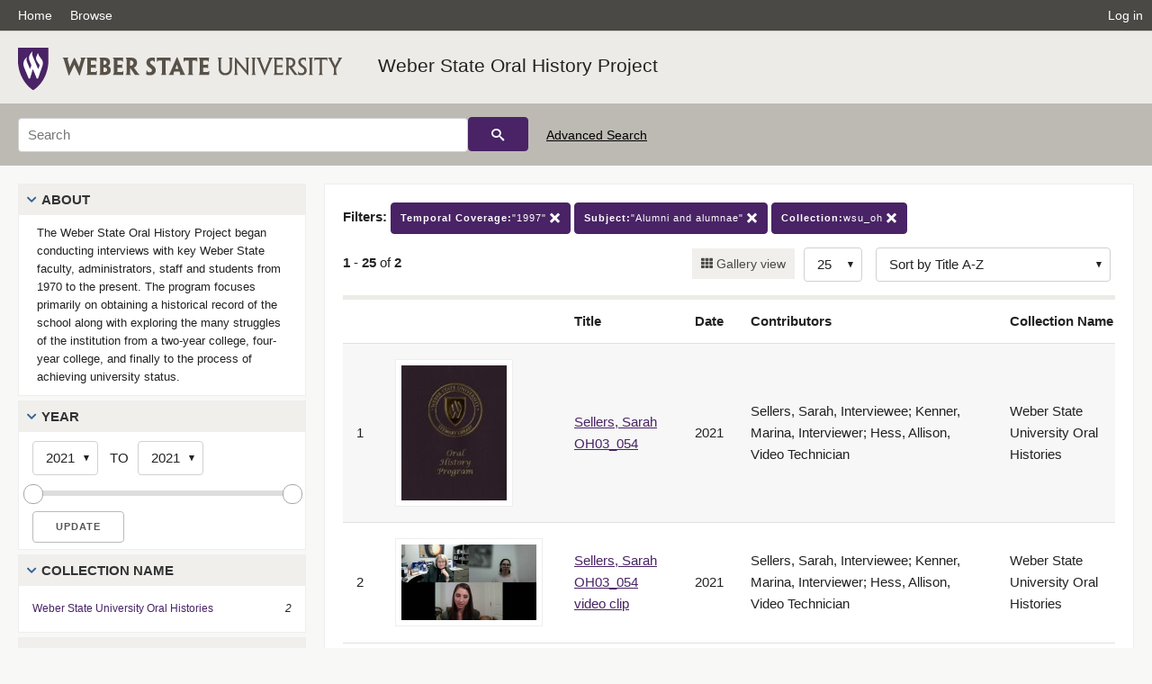

--- FILE ---
content_type: text/html; charset=UTF-8
request_url: https://digital.weber.edu/search?facet_temporal_coverage_t=%221997%22&facet_subject_t=%22Alumni+and+alumnae%22&facet_setname_s=wsu_oh
body_size: 3945
content:
<!doctype html>
<html lang="en">
	<head>
		<meta charset="utf-8">
		<meta name="viewport" content="width=device-width, initial-scale=1, shrink-to-fit=no">
		<title>Weber State Oral History Project |  | Weber State University</title>
		<link rel="shortcut icon" type="image/png" href="/themes/wsu/favicon.png" />
		<link rel="stylesheet" type="text/css" href="/css/normalize.min.css?v=1">
		<link rel="stylesheet" type="text/css" href="/css/skeleton.min.css?v=1">
		<link rel="stylesheet" type="text/css" href="/css/icons.css?v=3">
		<link rel="stylesheet" type="text/css" href="/css/main.css?v=48">
		<link rel="stylesheet" type="text/css" href="/css/imagezoom.css?v=3">
		<link rel="stylesheet" type="text/css" href="/css/carousel.css?v=2">
		<link rel="stylesheet" type="text/css" href="/css/fonts.css?v=1">
		<link rel="stylesheet" type="text/css" href="/themes/wsu/wsu.css?v=2">
<script src='/js/main.js?v=9'></script><script src='/js/slider.js?v=5'></script>
		<script>
			var _paq = window._paq = window._paq || [];
			_paq.push(['setCustomDimension', 1, 'wsu_oh']);
			_paq.push(["setDocumentTitle", document.domain + "/" + document.title]);
			_paq.push(['setDownloadClasses', 'download']);
			_paq.push(['trackPageView']);
			_paq.push(['enableLinkTracking']);
			(function() {
				var u="https://analytics.lib.utah.edu/";
				_paq.push(['setTrackerUrl', u+'matomo.php']);
				_paq.push(['setSiteId', '61']);
				var d=document, g=d.createElement('script'), s=d.getElementsByTagName('script')[0];
				g.async=true; g.defer=true; g.src=u+'matomo.js'; s.parentNode.insertBefore(g,s);
			})();

		</script>
		<noscript><p><img src="https://analytics.lib.utah.edu/matomo.php?idsite=61&amp;rec=1" style="border:0;" alt=""/></p></noscript>
		<script>log_stat({type:"2",});</script>
	</head>
	<body>
		<div class="header">
			<div class="nav">
				<div class="container-fluid">
					<ul class="main-nav">
<li><a href="/" >Home</a></li><li><a href="/browse" >Browse</a></li><li class="link_right"><a href="/login">Log in</a></li>					</ul>
				</div>
			</div>
		</div>
		<div class="main-header">
			<div class="container-fluid">
				<div>
<div class='collection-wrap'><a href='/' class='collection-logo'><img src='/themes/wsu/logo.png?v=1' title='Weber State University' alt='Weber State University'/></a><span class='collection-name wsu'><a class='title_link' href='/search?facet_setname_s=wsu_oh'>Weber State Oral History Project</a></span></div>				</div>
			</div>
		</div>
		<form action="/search" id="form_search" method="GET">
		<script>
		var search_defaults = {
			page       : 1,
			gallery    : 0,
			embargoed  : 0,
			q          : "",
			sq         : "",
			year_start : "",
			year_end   : "",
			rows       : 25,
			sort       : "rel",
			fd         : "title_t,date_t,contributors_t,collection_name_t",
		};
		</script>
		<script src="/js/search.js?v=11"></script>
		<div class="main-search">
			<div class="container-fluid">
<div class='main-search-input'><input id='search_box' type='text' name='q' placeholder='Search' value=''/><input type='hidden' name='sq' value=''/><input type='hidden' name='fd' value='title_t,date_t,contributors_t,collection_name_t'/><input type='hidden' name='rows' value='25'/><input type='hidden' name='sort' value='az_title asc'/><input type='hidden' name='page' value='1'/><input type='hidden' name='gallery' value='0'/><input type='hidden' name='embargoed' value='0'/><input type='hidden' name='year_start' value=''/><input type='hidden' name='year_end' value=''/><input type='hidden' name='facet_temporal_coverage_t' value='&quot;1997&quot;'/><input type='hidden' name='facet_subject_t' value='&quot;Alumni and alumnae&quot;'/><input type='hidden' name='facet_setname_s' value='wsu_oh'/><button type='submit' class='submit-btn' title='Search' onclick='return before_search()'><i class='icon-search'></i></button><span class='advanced_search'><a href='/search/advanced'>Advanced Search</a></span></div>			</div>
		</div>
		</form>
<div class='toggle-facets'><a href='#' onclick='return toggle_refine()' id='toggle-link'>&nbsp;</a></div><div class='container-fluid'><div class='page'><div id='refine-search'>
		<div class='panel panel-default'>
			<div class='collapse-toggle panel-heading'>
				<h5 class='panel-title'>
					<a href='#' onclick="toggle_facet(this, 'facet_about'); return false;">About</a>
				</h5>
			</div>
			<div id='facet_about' class='panel-collapse'>
				<div class='about-body'>
					The Weber State Oral History Project began conducting interviews with key Weber State faculty, administrators, staff and students from 1970 to the present. The program focuses primarily on obtaining a historical record of the school along with exploring the many struggles of the institution from a two-year college, four-year college, and finally to the process of achieving university status.
				</div>
			</div>
		</div>
	<div class='panel panel-default'>
		<div class='collapse-toggle panel-heading '>
			<h5 class='panel-title'>
				<a href='#' onclick="toggle_facet(this, 'facet_year'); return false;">Year</a>
			</h5>
		</div>
	
	<div id='facet_year' class='panel-collapse'>
		<div class='panel-body'>
<div class='year-options'><select id='start_year' onchange="update_select_year(1, this, year_slider, 'rangestart_year', 'rangeend_year')" title='Start Year'><option value='2021' selected >2021</option></select><span class='year-to'>TO</span><select id='end_year' onchange="update_select_year(, this, year_slider, 'rangestart_year', 'rangeend_year')" title='End Year'><option value='2021' selected >2021</option></select></div>
	<div id='year_slider' class='slider' data-min='2021' data-max='2021' data-start_id='start_year' data-end_id='end_year'>
		<div id='rangestart_year' data-dropdown_id='rangestart_year' data-value='2021'></div>
		<div id='rangeend_year' data-dropdown_id='rangestart_year' data-value='2021'></div>
		<span class='slider-inner'></span>
	</div>

	<label class='year-update'>
		<input type='button' id='form_year_update' value='Update' class='small' onclick="change_form_slider('year_start', 'year_end', 'rangestart_year', 'rangeend_year', true)"/>
	</label>
</div></div>
	<script>
		year_slider = new Slider;
		year_slider.init(document.getElementById('year_slider'), slider_year_callback);
	</script>
</div><div class='panel panel-default'>
		<div class='collapse-toggle panel-heading '>
			<h5 class='panel-title'>
				<a href='#' onclick="toggle_facet(this, 'facet_facet_collection_name_t'); return false;">Collection Name</a>
			</h5>
		</div>
	
	<div id='facet_facet_collection_name_t' class='panel-collapse' >
		<div class='panel-body'>
<ul class='facet-values'><li><span class='facet-label'><a href='/search?facet_collection_name_t=%22Weber+State+University+Oral+Histories%22&amp;facet_temporal_coverage_t=%221997%22&amp;facet_subject_t=%22Alumni+and+alumnae%22&amp;facet_setname_s=wsu_oh'>Weber State University Oral Histories</a></span><span class='facet-count'>2</span></li></ul></div></div></div><div class='panel panel-default'>
		<div class='collapse-toggle panel-heading '>
			<h5 class='panel-title'>
				<a href='#' onclick="toggle_facet(this, 'facet_facet_subject_t'); return false;">Subject</a>
			</h5>
		</div>
	
	<div id='facet_facet_subject_t' class='panel-collapse' >
		<div class='panel-body'>
<ul class='facet-values'><li><span class='facet-label'><a href='/search?facet_subject_t=%22Alumni+and+alumnae%22&amp;facet_temporal_coverage_t=%221997%22&amp;facet_setname_s=wsu_oh'>Alumni and alumnae</a></span><span class='facet-count'>2</span></li><li><span class='facet-label'><a href='/search?facet_subject_t=%22Athletics%22&amp;facet_temporal_coverage_t=%221997%22&amp;facet_setname_s=wsu_oh'>Athletics</a></span><span class='facet-count'>2</span></li><li><span class='facet-label'><a href='/search?facet_subject_t=%22Running%22&amp;facet_temporal_coverage_t=%221997%22&amp;facet_setname_s=wsu_oh'>Running</a></span><span class='facet-count'>2</span></li><li><span class='facet-label'><a href='/search?facet_subject_t=%22Track+and+field%22&amp;facet_temporal_coverage_t=%221997%22&amp;facet_setname_s=wsu_oh'>Track and field</a></span><span class='facet-count'>2</span></li><li><span class='facet-label'><a href='/search?facet_subject_t=%22Weber+State+University%22&amp;facet_temporal_coverage_t=%221997%22&amp;facet_setname_s=wsu_oh'>Weber State University</a></span><span class='facet-count'>2</span></li></ul></div></div></div><div class='panel panel-default'>
		<div class='collapse-toggle panel-heading collapsed'>
			<h5 class='panel-title'>
				<a href='#' onclick="toggle_facet(this, 'facet_facet_format_t'); return false;">Format</a>
			</h5>
		</div>
	
	<div id='facet_facet_format_t' class='panel-collapse' style='display: none'>
		<div class='panel-body'>
<ul class='facet-values'><li><span class='facet-label'><a href='/search?facet_format_t=%22application%2Fpdf%22&amp;facet_temporal_coverage_t=%221997%22&amp;facet_subject_t=%22Alumni+and+alumnae%22&amp;facet_setname_s=wsu_oh'>application/pdf</a></span><span class='facet-count'>1</span></li><li><span class='facet-label'><a href='/search?facet_format_t=%22video%2Fmp4%22&amp;facet_temporal_coverage_t=%221997%22&amp;facet_subject_t=%22Alumni+and+alumnae%22&amp;facet_setname_s=wsu_oh'>video/mp4</a></span><span class='facet-count'>1</span></li></ul></div></div></div><div class='panel panel-default'>
		<div class='collapse-toggle panel-heading '>
			<h5 class='panel-title'>
				<a href='#' onclick="toggle_facet(this, 'facet_facet_temporal_coverage_t'); return false;">Temporal Coverage</a>
			</h5>
		</div>
	
	<div id='facet_facet_temporal_coverage_t' class='panel-collapse' >
		<div class='panel-body'>
<ul class='facet-values'><li><span class='facet-label'><a href='/search?facet_temporal_coverage_t=%221991%22&amp;facet_subject_t=%22Alumni+and+alumnae%22&amp;facet_setname_s=wsu_oh'>1991</a></span><span class='facet-count'>2</span></li><li><span class='facet-label'><a href='/search?facet_temporal_coverage_t=%221992%22&amp;facet_subject_t=%22Alumni+and+alumnae%22&amp;facet_setname_s=wsu_oh'>1992</a></span><span class='facet-count'>2</span></li><li><span class='facet-label'><a href='/search?facet_temporal_coverage_t=%221993%22&amp;facet_subject_t=%22Alumni+and+alumnae%22&amp;facet_setname_s=wsu_oh'>1993</a></span><span class='facet-count'>2</span></li><li><span class='facet-label'><a href='/search?facet_temporal_coverage_t=%221994%22&amp;facet_subject_t=%22Alumni+and+alumnae%22&amp;facet_setname_s=wsu_oh'>1994</a></span><span class='facet-count'>2</span></li><li><span class='facet-label'><a href='/search?facet_temporal_coverage_t=%221995%22&amp;facet_subject_t=%22Alumni+and+alumnae%22&amp;facet_setname_s=wsu_oh'>1995</a></span><span class='facet-count'>2</span></li><li style='display:none'><span class='facet-label'><a href='/search?facet_temporal_coverage_t=%221996%22&amp;facet_subject_t=%22Alumni+and+alumnae%22&amp;facet_setname_s=wsu_oh'>1996</a></span><span class='facet-count'>2</span></li><li style='display:none'><span class='facet-label'><a href='/search?facet_temporal_coverage_t=%221997%22&amp;facet_subject_t=%22Alumni+and+alumnae%22&amp;facet_setname_s=wsu_oh'>1997</a></span><span class='facet-count'>2</span></li><li style='display:none'><span class='facet-label'><a href='/search?facet_temporal_coverage_t=%221998%22&amp;facet_subject_t=%22Alumni+and+alumnae%22&amp;facet_setname_s=wsu_oh'>1998</a></span><span class='facet-count'>2</span></li><li style='display:none'><span class='facet-label'><a href='/search?facet_temporal_coverage_t=%221999%22&amp;facet_subject_t=%22Alumni+and+alumnae%22&amp;facet_setname_s=wsu_oh'>1999</a></span><span class='facet-count'>2</span></li><li style='display:none'><span class='facet-label'><a href='/search?facet_temporal_coverage_t=%222000%22&amp;facet_subject_t=%22Alumni+and+alumnae%22&amp;facet_setname_s=wsu_oh'>2000</a></span><span class='facet-count'>2</span></li><li style='display:none'><span class='facet-label'><a href='/search?facet_temporal_coverage_t=%222001%22&amp;facet_subject_t=%22Alumni+and+alumnae%22&amp;facet_setname_s=wsu_oh'>2001</a></span><span class='facet-count'>2</span></li><li style='display:none'><span class='facet-label'><a href='/search?facet_temporal_coverage_t=%222002%22&amp;facet_subject_t=%22Alumni+and+alumnae%22&amp;facet_setname_s=wsu_oh'>2002</a></span><span class='facet-count'>2</span></li><li style='display:none'><span class='facet-label'><a href='/search?facet_temporal_coverage_t=%222003%22&amp;facet_subject_t=%22Alumni+and+alumnae%22&amp;facet_setname_s=wsu_oh'>2003</a></span><span class='facet-count'>2</span></li><li style='display:none'><span class='facet-label'><a href='/search?facet_temporal_coverage_t=%222004%22&amp;facet_subject_t=%22Alumni+and+alumnae%22&amp;facet_setname_s=wsu_oh'>2004</a></span><span class='facet-count'>2</span></li><li style='display:none'><span class='facet-label'><a href='/search?facet_temporal_coverage_t=%222005%22&amp;facet_subject_t=%22Alumni+and+alumnae%22&amp;facet_setname_s=wsu_oh'>2005</a></span><span class='facet-count'>2</span></li><li style='display:none'><span class='facet-label'><a href='/search?facet_temporal_coverage_t=%222006%22&amp;facet_subject_t=%22Alumni+and+alumnae%22&amp;facet_setname_s=wsu_oh'>2006</a></span><span class='facet-count'>2</span></li><li style='display:none'><span class='facet-label'><a href='/search?facet_temporal_coverage_t=%222007%22&amp;facet_subject_t=%22Alumni+and+alumnae%22&amp;facet_setname_s=wsu_oh'>2007</a></span><span class='facet-count'>2</span></li><li style='display:none'><span class='facet-label'><a href='/search?facet_temporal_coverage_t=%222008%22&amp;facet_subject_t=%22Alumni+and+alumnae%22&amp;facet_setname_s=wsu_oh'>2008</a></span><span class='facet-count'>2</span></li><li style='display:none'><span class='facet-label'><a href='/search?facet_temporal_coverage_t=%222009%22&amp;facet_subject_t=%22Alumni+and+alumnae%22&amp;facet_setname_s=wsu_oh'>2009</a></span><span class='facet-count'>2</span></li><li style='display:none'><span class='facet-label'><a href='/search?facet_temporal_coverage_t=%222010%22&amp;facet_subject_t=%22Alumni+and+alumnae%22&amp;facet_setname_s=wsu_oh'>2010</a></span><span class='facet-count'>2</span></li><li style='display:none'><span class='facet-label'><a href='/search?facet_temporal_coverage_t=%222011%22&amp;facet_subject_t=%22Alumni+and+alumnae%22&amp;facet_setname_s=wsu_oh'>2011</a></span><span class='facet-count'>2</span></li><li style='display:none'><span class='facet-label'><a href='/search?facet_temporal_coverage_t=%222012%22&amp;facet_subject_t=%22Alumni+and+alumnae%22&amp;facet_setname_s=wsu_oh'>2012</a></span><span class='facet-count'>2</span></li><li style='display:none'><span class='facet-label'><a href='/search?facet_temporal_coverage_t=%222013%22&amp;facet_subject_t=%22Alumni+and+alumnae%22&amp;facet_setname_s=wsu_oh'>2013</a></span><span class='facet-count'>2</span></li><li style='display:none'><span class='facet-label'><a href='/search?facet_temporal_coverage_t=%222014%22&amp;facet_subject_t=%22Alumni+and+alumnae%22&amp;facet_setname_s=wsu_oh'>2014</a></span><span class='facet-count'>2</span></li><li style='display:none'><span class='facet-label'><a href='/search?facet_temporal_coverage_t=%222015%22&amp;facet_subject_t=%22Alumni+and+alumnae%22&amp;facet_setname_s=wsu_oh'>2015</a></span><span class='facet-count'>2</span></li><li style='display:none'><span class='facet-label'><a href='/search?facet_temporal_coverage_t=%222016%22&amp;facet_subject_t=%22Alumni+and+alumnae%22&amp;facet_setname_s=wsu_oh'>2016</a></span><span class='facet-count'>2</span></li><li style='display:none'><span class='facet-label'><a href='/search?facet_temporal_coverage_t=%222017%22&amp;facet_subject_t=%22Alumni+and+alumnae%22&amp;facet_setname_s=wsu_oh'>2017</a></span><span class='facet-count'>2</span></li><li style='display:none'><span class='facet-label'><a href='/search?facet_temporal_coverage_t=%222018%22&amp;facet_subject_t=%22Alumni+and+alumnae%22&amp;facet_setname_s=wsu_oh'>2018</a></span><span class='facet-count'>2</span></li><li style='display:none'><span class='facet-label'><a href='/search?facet_temporal_coverage_t=%222019%22&amp;facet_subject_t=%22Alumni+and+alumnae%22&amp;facet_setname_s=wsu_oh'>2019</a></span><span class='facet-count'>2</span></li><li style='display:none'><span class='facet-label'><a href='/search?facet_temporal_coverage_t=%222020%22&amp;facet_subject_t=%22Alumni+and+alumnae%22&amp;facet_setname_s=wsu_oh'>2020</a></span><span class='facet-count'>2</span></li><li style='display:none'><span class='facet-label'><a href='/search?facet_temporal_coverage_t=%222021%22&amp;facet_subject_t=%22Alumni+and+alumnae%22&amp;facet_setname_s=wsu_oh'>2021</a></span><span class='facet-count'>2</span></li><li class='facet-more'><span style='padding-top:5px' class='facet-label'><a class='bold' href='#' onclick='return show_more(this)'>More</a></span></li></ul></div></div></div></div><div class='search-results-container'><div class='search-constraints'><strong>Filters: </strong><a href='/search?&amp;facet_subject_t=%22Alumni+and+alumnae%22&amp;facet_setname_s=wsu_oh' class='button button-primary' title='Remove'><strong>Temporal Coverage:</strong>&quot;1997&quot; <i class='icon-cross'></i></a><a href='/search?&amp;facet_temporal_coverage_t=%221997%22&amp;facet_setname_s=wsu_oh' class='button button-primary' title='Remove'><strong>Subject:</strong>&quot;Alumni and alumnae&quot; <i class='icon-cross'></i></a><a href='/search?&amp;facet_temporal_coverage_t=%221997%22&amp;facet_subject_t=%22Alumni+and+alumnae%22' class='button button-primary' title='Remove'><strong>Collection:</strong>wsu_oh <i class='icon-cross'></i></a></div><div class='main-search-results'><div class='results-controls0'>
	<div class='page_entries'>
		<strong>1</strong> - <strong>25</strong> of <strong>2</strong>
	</div>
<div style='float:right'><div class='inline'><label class='view-btn'><input type='checkbox' id='form_gallery' name='gallery' value='1' onchange="change_form('gallery', this.checked + 0);" /> Gallery view</label></div><span class='sr-only'>Number of results to display per page</span><div class='inline left_pad'><select id='form_rows' name='rows' onchange="form_search.elements['page'].value=1; change_form('rows', this.value);"><option value='10'>10</option><option value='25' selected>25</option><option value='50'>50</option><option value='100'>100</option><option value='200'>200</option></select></div><div id='sort-dropdown' class='inline left_pad'><select id='form_sort' name='sort' onchange="change_form('sort', this.value);"'><option value='rel'>Sort by Relevance</option><option value='az_title asc' selected>Sort by Title A-Z</option><option value='az_title desc'>Sort by Title Z-A</option><option value='sort_date_t asc'>Sort by Date Ascending</option><option value='sort_date_t desc'>Sort by Date Descending</option><option value='modified_tdt asc'>Sort by Last Modified Ascending</option><option value='modified_tdt desc'>Sort by Last Modified Descending</option></select></div></div></div></div><table class='table table-bordered'><tr><th></th><th></th><th>Title</th><th>Date</th><th>Contributors</th><th>Collection Name</th></tr><tr id='id120469'><td>1</td><td><a href='/details?id=120469'><img title='Sellers, Sarah OH03_054' alt='Sellers, Sarah OH03_054' class='thumb' src='/wsu_thumbs/a7/f3/a7f3acebf0ec3b473547c44bf4f3f4dea2123f28.jpg'/></a></td><td><a href='/details?id=120469'>Sellers, Sarah OH03_054</a></td><td>2021</td><td>Sellers, Sarah, Interviewee; Kenner, Marina, Interviewer; Hess, Allison, Video Technician</td><td>Weber State University Oral Histories</td></tr><tr id='id120742'><td>2</td><td><a href='/details?id=120742'><img title='Sellers, Sarah OH03_054 video clip' alt='Sellers, Sarah OH03_054 video clip' class='thumb' src='/wsu_thumbs/1e/d5/1ed58b83c4b42cc1bbc33607ef7fe21f2debbd82.jpg'/></a></td><td><a href='/details?id=120742'>Sellers, Sarah OH03_054 video clip</a></td><td>2021</td><td>Sellers, Sarah, Interviewee; Kenner, Marina, Interviewer; Hess, Allison, Video Technician</td><td>Weber State University Oral Histories</td></tr></table><div class='main-search-results'><div class='results-controls1'>
	<div class='page_entries'>
		<strong>1</strong> - <strong>25</strong> of <strong>2</strong>
	</div>
</div></div></div></div></div><footer>
	<div class="container">
		<div class="row">
			<div class="twelve columns"><img src="/img/footer_logo_wsu.png" title="Weber State University Steward Library" alt="Weber State University Steward Library"></div>
		</div>
		<div class="row footer-4-col">
			<div class="three columns">
				<p>Digital Collections</p>
				<p class="address"> 3921 Central Campus Drive. Dept 2901<br>Ogden, UT 84408-2901</p>
				<p><a href="mailto:digitalcollections@weber.edu"><i class="icon-envelope"></i> digitalcollections@weber.edu</a></p>
				<p><i class="icon-phone"></i> (801) 626-6509</p>
			</div>
		</div>
	</div>
</footer>
	</body>
</html>
